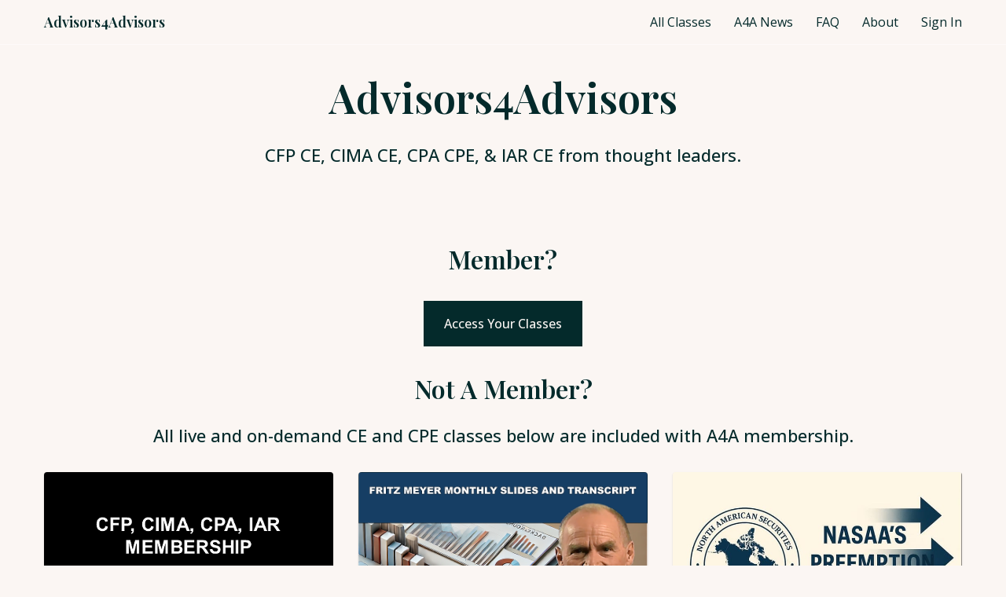

--- FILE ---
content_type: text/html; charset=utf-8
request_url: https://api.dropinblog.com/v1/embed/recentposts?b=f2767add-8dd7-4d71-b7f1-9c8ba523f5c4&display=2&recentposts=3&recentpostscategories=
body_size: 912
content:
{"status":"success","data":{"status":"success","html":"<div class=\"dib dib-list dib-platform-thinkific-app dib-col-3 \" id=\"dib-template-2\">\n            <div class=\"dib-post-wrap\">\n                    <a class=\"dib-post \" href=\"https:\/\/new.advisors4advisors.com\/pages\/blog\/iar-ethics-ce-rules-nasaa-preemption-battle\">\n                <!-- featured image -->\n                                    <img \n            loading=\"lazy\" \n            src=\"https:\/\/dropinblog.net\/cdn-cgi\/image\/fit=scale-down,width=700\/34259560\/files\/featured\/iar-ethics-ce-rules.png\" \n            srcset=\"https:\/\/dropinblog.net\/cdn-cgi\/image\/fit=scale-down,width=320\/34259560\/files\/featured\/iar-ethics-ce-rules.png 320w,\nhttps:\/\/dropinblog.net\/cdn-cgi\/image\/fit=scale-down,width=480\/34259560\/files\/featured\/iar-ethics-ce-rules.png 480w,\nhttps:\/\/dropinblog.net\/cdn-cgi\/image\/fit=scale-down,width=700\/34259560\/files\/featured\/iar-ethics-ce-rules.png 700w,\nhttps:\/\/dropinblog.net\/cdn-cgi\/image\/fit=scale-down,width=1200\/34259560\/files\/featured\/iar-ethics-ce-rules.png 1200w,\nhttps:\/\/dropinblog.net\/cdn-cgi\/image\/fit=scale-down,width=1400\/34259560\/files\/featured\/iar-ethics-ce-rules.png 1400w,\nhttps:\/\/dropinblog.net\/cdn-cgi\/image\/fit=scale-down,width=1800\/34259560\/files\/featured\/iar-ethics-ce-rules.png 1800w,\nhttps:\/\/dropinblog.net\/cdn-cgi\/image\/fit=scale-down,width=2400\/34259560\/files\/featured\/iar-ethics-ce-rules.png 2400w\"\n            sizes=\"(max-width: 700px) 100vw, 700px\"\n            alt=\"IAR ethics CE rules\"\n            class=\"dib-img-loading dib-post-featured-image\" width=\"800\" height=\"533\"\n        \/>\n                \n                <div class=\"dib-post-text\">\n                    <!-- title -->\n                                            <h2 class=\"dib-post-title dib-highlight\">NASAA&#039;s Preemption Battle Explained And You Meet IAR Ethics CE Rules<\/h2>\n                    \n                    <!-- author image -->\n                                            <p class=\"dib-author-photo\">\n                            <img \n            loading=\"lazy\" \n            src=\"https:\/\/dropinblog.net\/cdn-cgi\/image\/fit=scale-down,width=100\/34259560\/authors\/AndrewMGluck.png\" \n            srcset=\"https:\/\/dropinblog.net\/cdn-cgi\/image\/fit=scale-down,width=150\/34259560\/authors\/AndrewMGluck.png 150w,\nhttps:\/\/dropinblog.net\/cdn-cgi\/image\/fit=scale-down,width=300\/34259560\/authors\/AndrewMGluck.png 300w\"\n            sizes=\"100px\"\n            alt=\"Andrew Gluck\"\n            class=\"dib-img-loading\"\n            width=\"100\"\n        \/>\n                        <\/p>\n                    \n                    <p class=\"dib-meta-text \">\n                        <!-- author name -->\n                                                    <span class=\"dib-meta-item dib-meta-author\">Andrew Gluck<\/span>\n                        \n                        <!-- post date -->\n                                                    <span class=\"dib-meta-item dib-meta-date\">December 13th, 2025<\/span>\n                        \n                       <!-- read time -->\n    <span class=\"dib-meta-item dib-meta-readtime\">7 minute read<\/span>\n                    <\/p>\n\n                    <!-- categories -->\n                                            <p class=\"dib-category-text\">\n                                                            Regulatory\n                                                                     | \n                                                                                            Artificial Intelligence \n                                                                     | \n                                                                                            Ethics &amp; Professional Responsibility IAR CE\n                                                                                    <\/p>\n                    \n                    <!-- post content -->\n                                    <\/div>\n            <\/a>\n                    <a class=\"dib-post \" href=\"https:\/\/new.advisors4advisors.com\/pages\/blog\/nasaa-state-securities-regulators-the-fight-over-state-authority-in-crypto-capital-formation-and-ai\">\n                <!-- featured image -->\n                                    <img \n            loading=\"lazy\" \n            src=\"https:\/\/dropinblog.net\/cdn-cgi\/image\/fit=scale-down,width=700\/34259560\/files\/featured\/nasaa-state-securities-regulators.png\" \n            srcset=\"https:\/\/dropinblog.net\/cdn-cgi\/image\/fit=scale-down,width=320\/34259560\/files\/featured\/nasaa-state-securities-regulators.png 320w,\nhttps:\/\/dropinblog.net\/cdn-cgi\/image\/fit=scale-down,width=480\/34259560\/files\/featured\/nasaa-state-securities-regulators.png 480w,\nhttps:\/\/dropinblog.net\/cdn-cgi\/image\/fit=scale-down,width=700\/34259560\/files\/featured\/nasaa-state-securities-regulators.png 700w,\nhttps:\/\/dropinblog.net\/cdn-cgi\/image\/fit=scale-down,width=1200\/34259560\/files\/featured\/nasaa-state-securities-regulators.png 1200w,\nhttps:\/\/dropinblog.net\/cdn-cgi\/image\/fit=scale-down,width=1400\/34259560\/files\/featured\/nasaa-state-securities-regulators.png 1400w,\nhttps:\/\/dropinblog.net\/cdn-cgi\/image\/fit=scale-down,width=1800\/34259560\/files\/featured\/nasaa-state-securities-regulators.png 1800w,\nhttps:\/\/dropinblog.net\/cdn-cgi\/image\/fit=scale-down,width=2400\/34259560\/files\/featured\/nasaa-state-securities-regulators.png 2400w\"\n            sizes=\"(max-width: 700px) 100vw, 700px\"\n            alt=\"NASAA State Securities Regulators: The Fight Over State Authority in Crypto, Capital Formation, and AI\"\n            class=\"dib-img-loading dib-post-featured-image\" width=\"1237\" height=\"693\"\n        \/>\n                \n                <div class=\"dib-post-text\">\n                    <!-- title -->\n                                            <h2 class=\"dib-post-title dib-highlight\">NASAA State Securities Regulators: The Fight Over State Authority in Crypto, Capital Formation, and AI<\/h2>\n                    \n                    <!-- author image -->\n                    \n                    <p class=\"dib-meta-text dib-no-author\">\n                        <!-- author name -->\n                        \n                        <!-- post date -->\n                                                    <span class=\"dib-meta-item dib-meta-date\">December 10th, 2025<\/span>\n                        \n                       <!-- read time -->\n    <span class=\"dib-meta-item dib-meta-readtime\">6 minute read<\/span>\n                    <\/p>\n\n                    <!-- categories -->\n                                            <p class=\"dib-category-text\">\n                                                    <\/p>\n                    \n                    <!-- post content -->\n                                    <\/div>\n            <\/a>\n                    <a class=\"dib-post \" href=\"https:\/\/new.advisors4advisors.com\/pages\/blog\/online-ce-for-investment-adviser-representatives-iars\">\n                <!-- featured image -->\n                                    <img \n            loading=\"lazy\" \n            src=\"https:\/\/dropinblog.net\/cdn-cgi\/image\/fit=scale-down,width=700\/34259560\/files\/featured\/online-ce-for-investment-adviser-representatives-iars.png\" \n            srcset=\"https:\/\/dropinblog.net\/cdn-cgi\/image\/fit=scale-down,width=320\/34259560\/files\/featured\/online-ce-for-investment-adviser-representatives-iars.png 320w,\nhttps:\/\/dropinblog.net\/cdn-cgi\/image\/fit=scale-down,width=480\/34259560\/files\/featured\/online-ce-for-investment-adviser-representatives-iars.png 480w,\nhttps:\/\/dropinblog.net\/cdn-cgi\/image\/fit=scale-down,width=700\/34259560\/files\/featured\/online-ce-for-investment-adviser-representatives-iars.png 700w,\nhttps:\/\/dropinblog.net\/cdn-cgi\/image\/fit=scale-down,width=1200\/34259560\/files\/featured\/online-ce-for-investment-adviser-representatives-iars.png 1200w,\nhttps:\/\/dropinblog.net\/cdn-cgi\/image\/fit=scale-down,width=1400\/34259560\/files\/featured\/online-ce-for-investment-adviser-representatives-iars.png 1400w,\nhttps:\/\/dropinblog.net\/cdn-cgi\/image\/fit=scale-down,width=1800\/34259560\/files\/featured\/online-ce-for-investment-adviser-representatives-iars.png 1800w,\nhttps:\/\/dropinblog.net\/cdn-cgi\/image\/fit=scale-down,width=2400\/34259560\/files\/featured\/online-ce-for-investment-adviser-representatives-iars.png 2400w\"\n            sizes=\"(max-width: 700px) 100vw, 700px\"\n            alt=\"Online CE for Investment Adviser Representatives (IARs): AI Skills and Ethics Training\"\n            class=\"dib-img-loading dib-post-featured-image\" width=\"1221\" height=\"814\"\n        \/>\n                \n                <div class=\"dib-post-text\">\n                    <!-- title -->\n                                            <h2 class=\"dib-post-title dib-highlight\">Online CE for Investment Adviser Representatives (IARs): AI Skills and Ethics Training<\/h2>\n                    \n                    <!-- author image -->\n                                            <p class=\"dib-author-photo\">\n                            <img \n            loading=\"lazy\" \n            src=\"https:\/\/dropinblog.net\/cdn-cgi\/image\/fit=scale-down,width=100\/34259560\/authors\/AndrewMGluck.png\" \n            srcset=\"https:\/\/dropinblog.net\/cdn-cgi\/image\/fit=scale-down,width=150\/34259560\/authors\/AndrewMGluck.png 150w,\nhttps:\/\/dropinblog.net\/cdn-cgi\/image\/fit=scale-down,width=300\/34259560\/authors\/AndrewMGluck.png 300w\"\n            sizes=\"100px\"\n            alt=\"Andrew Gluck\"\n            class=\"dib-img-loading\"\n            width=\"100\"\n        \/>\n                        <\/p>\n                    \n                    <p class=\"dib-meta-text \">\n                        <!-- author name -->\n                                                    <span class=\"dib-meta-item dib-meta-author\">Andrew Gluck<\/span>\n                        \n                        <!-- post date -->\n                                                    <span class=\"dib-meta-item dib-meta-date\">December 4th, 2025<\/span>\n                        \n                       <!-- read time -->\n    <span class=\"dib-meta-item dib-meta-readtime\">7 minute read<\/span>\n                    <\/p>\n\n                    <!-- categories -->\n                                            <p class=\"dib-category-text\">\n                                                            CE Topics\n                                                                     | \n                                                                                            Regulatory\n                                                                     | \n                                                                                            Artificial Intelligence \n                                                                                    <\/p>\n                    \n                    <!-- post content -->\n                                    <\/div>\n            <\/a>\n            <\/div>\n\n    \n\n    <\/div>\n"}}

--- FILE ---
content_type: application/javascript; charset=UTF-8
request_url: https://www.advisors4advisors.com/cdn-cgi/challenge-platform/scripts/jsd/main.js
body_size: 4409
content:
window._cf_chl_opt={xkKZ4:'g'};~function(V3,L,h,P,v,l,K,y){V3=B,function(j,f,Vl,V2,G,U){for(Vl={j:529,f:498,G:448,U:525,e:527,c:467,N:430,C:456,d:460},V2=B,G=j();!![];)try{if(U=parseInt(V2(Vl.j))/1+-parseInt(V2(Vl.f))/2+parseInt(V2(Vl.G))/3*(parseInt(V2(Vl.U))/4)+-parseInt(V2(Vl.e))/5*(-parseInt(V2(Vl.c))/6)+-parseInt(V2(Vl.N))/7+parseInt(V2(Vl.C))/8+-parseInt(V2(Vl.d))/9,f===U)break;else G.push(G.shift())}catch(e){G.push(G.shift())}}(V,466577),L=this||self,h=L[V3(415)],P={},P[V3(431)]='o',P[V3(513)]='s',P[V3(445)]='u',P[V3(416)]='z',P[V3(523)]='n',P[V3(475)]='I',P[V3(468)]='b',v=P,L[V3(509)]=function(j,G,U,N,Vz,VS,Vd,VL,S,z,I,E,x,Q){if(Vz={j:418,f:427,G:450,U:418,e:427,c:443,N:521,C:497,d:497,S:428,z:446,I:459,E:488,x:483},VS={j:500,f:459,G:464},Vd={j:411,f:530,G:439,U:504},VL=V3,G===null||G===void 0)return N;for(S=n(G),j[VL(Vz.j)][VL(Vz.f)]&&(S=S[VL(Vz.G)](j[VL(Vz.U)][VL(Vz.e)](G))),S=j[VL(Vz.c)][VL(Vz.N)]&&j[VL(Vz.C)]?j[VL(Vz.c)][VL(Vz.N)](new j[(VL(Vz.d))](S)):function(J,Vh,i){for(Vh=VL,J[Vh(VS.j)](),i=0;i<J[Vh(VS.f)];J[i+1]===J[i]?J[Vh(VS.G)](i+1,1):i+=1);return J}(S),z='nAsAaAb'.split('A'),z=z[VL(Vz.S)][VL(Vz.z)](z),I=0;I<S[VL(Vz.I)];E=S[I],x=H(j,G,E),z(x)?(Q=x==='s'&&!j[VL(Vz.E)](G[E]),VL(Vz.x)===U+E?C(U+E,x):Q||C(U+E,G[E])):C(U+E,x),I++);return N;function C(J,i,VM){VM=B,Object[VM(Vd.j)][VM(Vd.f)][VM(Vd.G)](N,i)||(N[i]=[]),N[i][VM(Vd.U)](J)}},l=V3(524)[V3(457)](';'),K=l[V3(428)][V3(446)](l),L[V3(473)]=function(j,G,VE,Vo,U,N,C,S){for(VE={j:522,f:459,G:512,U:504,e:519},Vo=V3,U=Object[Vo(VE.j)](G),N=0;N<U[Vo(VE.f)];N++)if(C=U[N],C==='f'&&(C='N'),j[C]){for(S=0;S<G[U[N]][Vo(VE.f)];-1===j[C][Vo(VE.G)](G[U[N]][S])&&(K(G[U[N]][S])||j[C][Vo(VE.U)]('o.'+G[U[N]][S])),S++);}else j[C]=G[U[N]][Vo(VE.e)](function(z){return'o.'+z})},y=function(VD,Vi,Vm,Vp,Vs,f,G,U){return VD={j:493,f:478},Vi={j:414,f:504,G:414,U:414,e:414,c:520,N:528,C:504,d:528,S:414},Vm={j:459},Vp={j:459,f:528,G:411,U:530,e:439,c:439,N:480,C:504,d:480,S:504,z:414,I:414,E:411,x:480,Q:504,k:414,J:520},Vs=V3,f=String[Vs(VD.j)],G={'h':function(e,VQ){return VQ={j:417,f:528},e==null?'':G.g(e,6,function(c,Vg){return Vg=B,Vg(VQ.j)[Vg(VQ.f)](c)})},'g':function(N,C,S,VX,z,I,E,x,Q,J,i,D,O,F,R,T,V0,V1){if(VX=Vs,N==null)return'';for(I={},E={},x='',Q=2,J=3,i=2,D=[],O=0,F=0,R=0;R<N[VX(Vp.j)];R+=1)if(T=N[VX(Vp.f)](R),Object[VX(Vp.G)][VX(Vp.U)][VX(Vp.e)](I,T)||(I[T]=J++,E[T]=!0),V0=x+T,Object[VX(Vp.G)][VX(Vp.U)][VX(Vp.c)](I,V0))x=V0;else{if(Object[VX(Vp.G)][VX(Vp.U)][VX(Vp.c)](E,x)){if(256>x[VX(Vp.N)](0)){for(z=0;z<i;O<<=1,C-1==F?(F=0,D[VX(Vp.C)](S(O)),O=0):F++,z++);for(V1=x[VX(Vp.d)](0),z=0;8>z;O=O<<1|1.22&V1,F==C-1?(F=0,D[VX(Vp.C)](S(O)),O=0):F++,V1>>=1,z++);}else{for(V1=1,z=0;z<i;O=O<<1.4|V1,C-1==F?(F=0,D[VX(Vp.C)](S(O)),O=0):F++,V1=0,z++);for(V1=x[VX(Vp.d)](0),z=0;16>z;O=O<<1|1&V1,C-1==F?(F=0,D[VX(Vp.S)](S(O)),O=0):F++,V1>>=1,z++);}Q--,0==Q&&(Q=Math[VX(Vp.z)](2,i),i++),delete E[x]}else for(V1=I[x],z=0;z<i;O=V1&1|O<<1.82,F==C-1?(F=0,D[VX(Vp.C)](S(O)),O=0):F++,V1>>=1,z++);x=(Q--,0==Q&&(Q=Math[VX(Vp.I)](2,i),i++),I[V0]=J++,String(T))}if(''!==x){if(Object[VX(Vp.E)][VX(Vp.U)][VX(Vp.e)](E,x)){if(256>x[VX(Vp.x)](0)){for(z=0;z<i;O<<=1,C-1==F?(F=0,D[VX(Vp.C)](S(O)),O=0):F++,z++);for(V1=x[VX(Vp.N)](0),z=0;8>z;O=O<<1|1&V1,F==C-1?(F=0,D[VX(Vp.C)](S(O)),O=0):F++,V1>>=1,z++);}else{for(V1=1,z=0;z<i;O=V1|O<<1.31,C-1==F?(F=0,D[VX(Vp.Q)](S(O)),O=0):F++,V1=0,z++);for(V1=x[VX(Vp.x)](0),z=0;16>z;O=O<<1|1&V1,C-1==F?(F=0,D[VX(Vp.Q)](S(O)),O=0):F++,V1>>=1,z++);}Q--,0==Q&&(Q=Math[VX(Vp.k)](2,i),i++),delete E[x]}else for(V1=I[x],z=0;z<i;O=O<<1.19|1.8&V1,C-1==F?(F=0,D[VX(Vp.C)](S(O)),O=0):F++,V1>>=1,z++);Q--,0==Q&&i++}for(V1=2,z=0;z<i;O=V1&1|O<<1,C-1==F?(F=0,D[VX(Vp.Q)](S(O)),O=0):F++,V1>>=1,z++);for(;;)if(O<<=1,C-1==F){D[VX(Vp.Q)](S(O));break}else F++;return D[VX(Vp.J)]('')},'j':function(e,VJ,Vw){return VJ={j:480},Vw=Vs,e==null?'':e==''?null:G.i(e[Vw(Vm.j)],32768,function(c,Vu){return Vu=Vw,e[Vu(VJ.j)](c)})},'i':function(N,C,S,VP,z,I,E,x,Q,J,i,D,O,F,R,T,V1,V0){for(VP=Vs,z=[],I=4,E=4,x=3,Q=[],D=S(0),O=C,F=1,J=0;3>J;z[J]=J,J+=1);for(R=0,T=Math[VP(Vi.j)](2,2),i=1;i!=T;V0=O&D,O>>=1,0==O&&(O=C,D=S(F++)),R|=i*(0<V0?1:0),i<<=1);switch(R){case 0:for(R=0,T=Math[VP(Vi.j)](2,8),i=1;T!=i;V0=D&O,O>>=1,O==0&&(O=C,D=S(F++)),R|=i*(0<V0?1:0),i<<=1);V1=f(R);break;case 1:for(R=0,T=Math[VP(Vi.j)](2,16),i=1;T!=i;V0=O&D,O>>=1,O==0&&(O=C,D=S(F++)),R|=i*(0<V0?1:0),i<<=1);V1=f(R);break;case 2:return''}for(J=z[3]=V1,Q[VP(Vi.f)](V1);;){if(F>N)return'';for(R=0,T=Math[VP(Vi.G)](2,x),i=1;i!=T;V0=D&O,O>>=1,0==O&&(O=C,D=S(F++)),R|=(0<V0?1:0)*i,i<<=1);switch(V1=R){case 0:for(R=0,T=Math[VP(Vi.U)](2,8),i=1;i!=T;V0=D&O,O>>=1,0==O&&(O=C,D=S(F++)),R|=(0<V0?1:0)*i,i<<=1);z[E++]=f(R),V1=E-1,I--;break;case 1:for(R=0,T=Math[VP(Vi.e)](2,16),i=1;T!=i;V0=D&O,O>>=1,0==O&&(O=C,D=S(F++)),R|=i*(0<V0?1:0),i<<=1);z[E++]=f(R),V1=E-1,I--;break;case 2:return Q[VP(Vi.c)]('')}if(I==0&&(I=Math[VP(Vi.e)](2,x),x++),z[V1])V1=z[V1];else if(V1===E)V1=J+J[VP(Vi.N)](0);else return null;Q[VP(Vi.C)](V1),z[E++]=J+V1[VP(Vi.d)](0),I--,J=V1,I==0&&(I=Math[VP(Vi.S)](2,x),x++)}}},U={},U[Vs(VD.f)]=G.h,U}(),W();function Z(j,f,Vc,Vj){return Vc={j:491,f:411,G:499,U:439,e:512,c:434},Vj=V3,f instanceof j[Vj(Vc.j)]&&0<j[Vj(Vc.j)][Vj(Vc.f)][Vj(Vc.G)][Vj(Vc.U)](f)[Vj(Vc.e)](Vj(Vc.c))}function o(j,VK,V4){return VK={j:495},V4=V3,Math[V4(VK.j)]()<j}function V(B1){return B1='chctx,Qgcf5,clientInformation,bigint,errorInfoObject,onreadystatechange,pTGBchevi,/b/ov1/0.013617153478348003:1765765976:PtyB3nmrfvoEWrboBYYQksrGWNGNXuEQS09tWJkb8R0/,charCodeAt,navigator,open,d.cookie,xkKZ4,readyState,addEventListener,source,isNaN,error,timeout,Function,status,fromCharCode,floor,random,jsd,Set,316730XrAVEi,toString,sort,__CF$cv$params,isArray,getPrototypeOf,push,function,postMessage,chlApiSitekey,tabIndex,cJDYB1,appendChild,parent,indexOf,string,iframe,style,onerror,DOMContentLoaded,now,map,join,from,keys,number,_cf_chl_opt;XQlKq9;mpuA2;BYBs3;bqzg9;gtpfA4;SZQFk7;rTYyd6;gTvhm6;ubgT9;JrBNE9;NgAVk0;YBjhw4;WvQh6;cJDYB1;Qgcf5;eHVD2;VJwN2,468344rZwoMf,msg,5TMOzyk,charAt,672037aFYYrL,hasOwnProperty,prototype,log,api,pow,document,symbol,u-T8Ab6YmJBQyjUd$tw5+a0eNZ4L1IvVrfnXMzC2oHp97FEDlgW3qPsKRhiOcGkSx,Object,removeChild,cloudflare-invisible,vKoX8,sid,chlApiRumWidgetAgeMs,createElement,POST,event,getOwnPropertyNames,includes,stringify,2967076GAEiiw,object,contentWindow,XMLHttpRequest,[native code],gKwbC5,body,hhzn3,error on cf_chl_props,call,display: none,/jsd/oneshot/5eaf848a0845/0.013617153478348003:1765765976:PtyB3nmrfvoEWrboBYYQksrGWNGNXuEQS09tWJkb8R0/,send,Array,contentDocument,undefined,bind,href,3yRWMJu,ontimeout,concat,/cdn-cgi/challenge-platform/h/,/invisible/jsd,detail,location,onload,5856976DXOaEN,split,chlApiClientVersion,length,5876622gitwhL,success,xhr-error,catch,splice,gRjkt7,chlApiUrl,1083138sKcpWV,boolean,http-code:,loading,_cf_chl_opt'.split(','),V=function(){return B1},V()}function B(j,f,G){return G=V(),B=function(M,L,h){return M=M-411,h=G[M],h},B(j,f)}function s(Vb,V6,j,f,G){return Vb={j:494,f:518},V6=V3,j=3600,f=A(),G=Math[V6(Vb.j)](Date[V6(Vb.f)]()/1e3),G-f>j?![]:!![]}function b(Vx,VA,G,U,c,N,C){VA=(Vx={j:424,f:514,G:515,U:440,e:508,c:436,N:510,C:432,d:474,S:481,z:444,I:419},V3);try{return G=h[VA(Vx.j)](VA(Vx.f)),G[VA(Vx.G)]=VA(Vx.U),G[VA(Vx.e)]='-1',h[VA(Vx.c)][VA(Vx.N)](G),U=G[VA(Vx.C)],c={},c=cJDYB1(U,U,'',c),c=cJDYB1(U,U[VA(Vx.d)]||U[VA(Vx.S)],'n.',c),c=cJDYB1(U,G[VA(Vx.z)],'d.',c),h[VA(Vx.c)][VA(Vx.I)](G),N={},N.r=c,N.e=null,N}catch(d){return C={},C.r={},C.e=d,C}}function n(j,VC,VG,f){for(VC={j:450,f:522,G:503},VG=V3,f=[];j!==null;f=f[VG(VC.j)](Object[VG(VC.f)](j)),j=Object[VG(VC.G)](j));return f}function A(Vt,V5,j){return Vt={j:501,f:494},V5=V3,j=L[V5(Vt.j)],Math[V5(Vt.f)](+atob(j.t))}function g(j,f,VY,VW,Vq,Vy,V7,G,U,e){VY={j:501,f:412,G:471,U:433,e:482,c:425,N:451,C:484,d:441,S:413,z:490,I:449,E:455,x:516,Q:454,k:447,J:454,m:447,i:442,D:478,O:429},VW={j:462},Vq={j:492,f:461,G:469,U:492},Vy={j:490},V7=V3,G=L[V7(VY.j)],console[V7(VY.f)](L[V7(VY.G)]),U=new L[(V7(VY.U))](),U[V7(VY.e)](V7(VY.c),V7(VY.N)+L[V7(VY.G)][V7(VY.C)]+V7(VY.d)+G.r),G[V7(VY.S)]&&(U[V7(VY.z)]=5e3,U[V7(VY.I)]=function(V8){V8=V7,f(V8(Vy.j))}),U[V7(VY.E)]=function(V9){V9=V7,U[V9(Vq.j)]>=200&&U[V9(Vq.j)]<300?f(V9(Vq.f)):f(V9(Vq.G)+U[V9(Vq.U)])},U[V7(VY.x)]=function(VV){VV=V7,f(VV(VW.j))},e={'t':A(),'lhr':h[V7(VY.Q)]&&h[V7(VY.Q)][V7(VY.k)]?h[V7(VY.J)][V7(VY.m)]:'','api':G[V7(VY.S)]?!![]:![],'payload':j},U[V7(VY.i)](y[V7(VY.D)](JSON[V7(VY.O)](e)))}function Y(G,U,B0,Vn,e,c,N){if(B0={j:420,f:413,G:461,U:487,e:422,c:426,N:511,C:506,d:422,S:426,z:489,I:453,E:511,x:506},Vn=V3,e=Vn(B0.j),!G[Vn(B0.f)])return;U===Vn(B0.G)?(c={},c[Vn(B0.U)]=e,c[Vn(B0.e)]=G.r,c[Vn(B0.c)]=Vn(B0.G),L[Vn(B0.N)][Vn(B0.C)](c,'*')):(N={},N[Vn(B0.U)]=e,N[Vn(B0.d)]=G.r,N[Vn(B0.S)]=Vn(B0.z),N[Vn(B0.I)]=U,L[Vn(B0.E)][Vn(B0.x)](N,'*'))}function W(Va,VT,VF,Vv,j,f,G,U,e){if(Va={j:501,f:413,G:485,U:470,e:486,c:517,N:477},VT={j:485,f:470,G:477},VF={j:438},Vv=V3,j=L[Vv(Va.j)],!j)return;if(!s())return;(f=![],G=j[Vv(Va.f)]===!![],U=function(VZ,c){if(VZ=Vv,!f){if(f=!![],!s())return;c=b(),g(c.r,function(N){Y(j,N)}),c.e&&X(VZ(VF.j),c.e)}},h[Vv(Va.G)]!==Vv(Va.U))?U():L[Vv(Va.e)]?h[Vv(Va.e)](Vv(Va.c),U):(e=h[Vv(Va.N)]||function(){},h[Vv(Va.N)]=function(VH){VH=Vv,e(),h[VH(VT.j)]!==VH(VT.f)&&(h[VH(VT.G)]=e,U())})}function H(j,G,U,Vr,Vf,e){Vf=(Vr={j:463,f:443,G:502,U:443,e:505},V3);try{return G[U][Vf(Vr.j)](function(){}),'p'}catch(N){}try{if(null==G[U])return G[U]===void 0?'u':'x'}catch(C){return'i'}return j[Vf(Vr.f)][Vf(Vr.G)](G[U])?'a':G[U]===j[Vf(Vr.U)]?'E':G[U]===!0?'T':G[U]===!1?'F':(e=typeof G[U],Vf(Vr.e)==e?Z(j,G[U])?'N':'f':v[e]||'?')}function X(U,c,Ve,VB,N,C,d,S,z,I,E,x){if(Ve={j:526,f:489,G:501,U:451,e:471,c:484,N:479,C:452,d:433,S:482,z:425,I:490,E:449,x:507,Q:421,k:466,J:435,m:423,i:471,D:437,O:458,F:471,R:465,T:476,a:472,V0:487,V1:496,Vc:442,VN:478},VB=V3,!o(.01))return![];C=(N={},N[VB(Ve.j)]=U,N[VB(Ve.f)]=c,N);try{d=L[VB(Ve.G)],S=VB(Ve.U)+L[VB(Ve.e)][VB(Ve.c)]+VB(Ve.N)+d.r+VB(Ve.C),z=new L[(VB(Ve.d))](),z[VB(Ve.S)](VB(Ve.z),S),z[VB(Ve.I)]=2500,z[VB(Ve.E)]=function(){},I={},I[VB(Ve.x)]=L[VB(Ve.e)][VB(Ve.Q)],I[VB(Ve.k)]=L[VB(Ve.e)][VB(Ve.J)],I[VB(Ve.m)]=L[VB(Ve.i)][VB(Ve.D)],I[VB(Ve.O)]=L[VB(Ve.F)][VB(Ve.R)],E=I,x={},x[VB(Ve.T)]=C,x[VB(Ve.a)]=E,x[VB(Ve.V0)]=VB(Ve.V1),z[VB(Ve.Vc)](y[VB(Ve.VN)](x))}catch(Q){}}}()